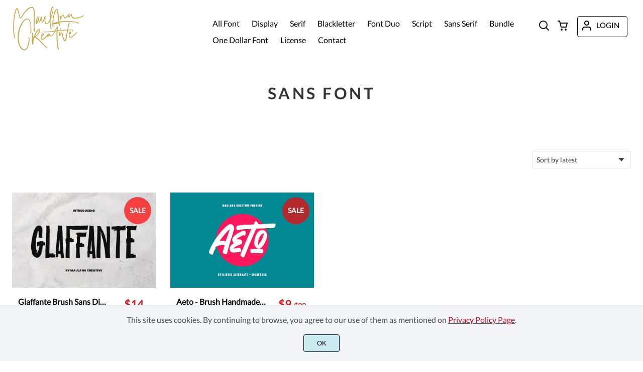

--- FILE ---
content_type: text/html; charset=utf-8
request_url: https://www.google.com/recaptcha/api2/aframe
body_size: 260
content:
<!DOCTYPE HTML><html><head><meta http-equiv="content-type" content="text/html; charset=UTF-8"></head><body><script nonce="-Zt6Y6FtyEv9uZ3K3zj3Jw">/** Anti-fraud and anti-abuse applications only. See google.com/recaptcha */ try{var clients={'sodar':'https://pagead2.googlesyndication.com/pagead/sodar?'};window.addEventListener("message",function(a){try{if(a.source===window.parent){var b=JSON.parse(a.data);var c=clients[b['id']];if(c){var d=document.createElement('img');d.src=c+b['params']+'&rc='+(localStorage.getItem("rc::a")?sessionStorage.getItem("rc::b"):"");window.document.body.appendChild(d);sessionStorage.setItem("rc::e",parseInt(sessionStorage.getItem("rc::e")||0)+1);localStorage.setItem("rc::h",'1768749899495');}}}catch(b){}});window.parent.postMessage("_grecaptcha_ready", "*");}catch(b){}</script></body></html>